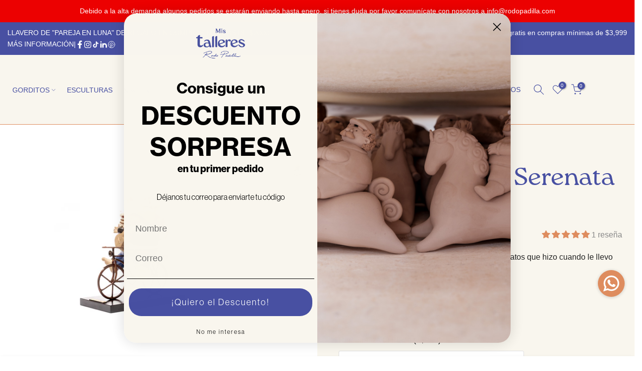

--- FILE ---
content_type: text/html; charset=utf-8
request_url: https://rodopadilla.com/en/search/?type=product&options%5Bunavailable_products%5D=last&options%5Bprefix%5D=none&q=vendor%3ARodo+Padilla%20-id%3A8625099374891&section_id=template--23645000859947__product-recommendations
body_size: 2832
content:
<div id="shopify-section-template--23645000859947__product-recommendations" class="shopify-section t4s-section id_product-recommendations"><!-- sections/product-recommendation.liquid --><div class="t4s-section-inner t4s_nt_se_template--23645000859947__product-recommendations t4s_se_template--23645000859947__product-recommendations t4s-container-wrap "   style="--bg-color: ;--bg-gradient: ;--border-cl: ;--mg-top: 100px;--mg-right: auto;--mg-bottom: 100px;--mg-left:auto;--pd-top: ;--pd-right: ;--pd-bottom: ;--pd-left: ;--mgtb-top: 100px;--mgtb-right: auto;--mgtb-bottom: 100px;--mgtb-left: auto;--pdtb-top: ;--pdtb-right: ;--pdtb-bottom: ;--pdtb-left: ;--mgmb-top: 50px;--mgmb-right: auto;--mgmb-bottom: 50px;--mgmb-left: auto;--pdmb-top: ;--pdmb-right: ;--pdmb-bottom: ;--pdmb-left: ;" ><div class="t4s-container"><link href="//rodopadilla.com/cdn/shop/t/5/assets/top-head.css?v=37867058972263844251730237813" rel="stylesheet" type="text/css" media="all" />
	<div timeline hdt-reveal="slide-in" class="t4s-top-heading t4s_des_title_1 t4s-text-center " style="--heading-height: px;--tophead_mb: 30px;"><div class="heading-testimonials-star ">
				
				<h3 class="t4s-section-title t4s-title"><span>También te podría interesar...</span></h3>
			</div></div><div data-t4s-resizeobserver class="t4s-flicky-slider t4s_box_pr_slider t4s-products t4s-text-center t4s_rationt t4s_position_8 t4s_nt_cover t4s-slider-btn-style-default t4s-slider-btn-round t4s-slider-btn-small t4s-slider-btn-cl-primary t4s-slider-btn-vi-hover t4s-slider-btn-hidden-mobile-true   t4s-row t4s-row-cols-lg-4 t4s-row-cols-md-2 t4s-row-cols-2 t4s-gx-md-30 t4s-gy-md-30 t4s-gx-10 t4s-gy-10 flickityt4s flickityt4s-later" data-flickityt4s-js='{"setPrevNextButtons":true,"arrowIcon":"2","imagesLoaded": 0,"adaptiveHeight": 0, "contain": 1, "groupCells": "100%", "dragThreshold" : 5, "cellAlign": "left","wrapAround": true,"prevNextButtons": true,"percentPosition": 1,"pageDots": false, "autoPlay" : 0, "pauseAutoPlayOnHover" : true }' style="--space-dots: 10px;--flickity-btn-pos: 30px;--flickity-btn-pos-mb: 10px;"><div class="t4s-product t4s-pr-grid t4s-pr-style5 t4s-pr-9722793361707  t4s-col-item" data-product-options='{ "id":"9722793361707","cusQty":"1","available":true, "handle":"caballo-chorreado-mini-azul", "isDefault": true, "VariantFirstID": 49693191504171, "customBadge":null, "customBadgeHandle":null,"dateStart":1728510343, "compare_at_price":null,"price":449900, "isPreoder":false,"isExternal":false,"image2":"\/\/rodopadilla.com\/cdn\/shop\/files\/DSF1033.jpg?v=1754086455\u0026width=1","alt":"Caballo Chorreado Azul","isGrouped":false,"maxQuantity":2 }'>
  <div class="t4s-product-wrapper" timeline hdt-reveal="slide-in">
    <div data-cacl-slide class="t4s-product-inner t4s-pr t4s-oh"><div class="t4s-product-img t4s_ratio" style="--aspect-ratioapt: 1.5">
    <img data-pr-img class="t4s-product-main-img lazyloadt4s" loading="lazy" src="[data-uri]" data-src="//rodopadilla.com/cdn/shop/files/DSF1194.jpg?v=1754086451&width=1" data-widths="[100,200,330,400,500,600,700,800,900]" data-optimumx="2" data-sizes="auto" width="1920" height="1280" alt="Caballo Chorreado Azul">
    <span class="lazyloadt4s-loader"></span>
    <div data-replace-img2></div>
    <noscript><img class="t4s-product-main-img" loading="lazy" src="//rodopadilla.com/cdn/shop/files/DSF1194.jpg?v=1754086451&width=600"  alt="Caballo Chorreado Azul"></noscript>
</div><div data-product-badge data-sort="sale,new,soldout,preOrder,custom" class="t4s-product-badge"></div>
      <div class="t4s-product-btns2"><div data-replace-wishlist data-tooltip="left"></div><div data-replace-quickview data-tooltip="left"></div>
         <div data-replace-compare data-tooltip="left"></div>
      </div>
       <div class="t4s-product-btns"><div data-replace-atc data-has-qty></div>
      </div><a data-pr-href class="t4s-full-width-link" href="/en/products/caballo-chorreado-mini-azul?_pos=1&_sid=61662d65c&_ss=r"></a>
    </div>
    <div class="t4s-product-info">
      <div class="t4s-product-info__inner"><h3 class="t4s-product-title"><a data-pr-href href="/en/products/caballo-chorreado-mini-azul?_pos=1&_sid=61662d65c&_ss=r">Caballo Chorreado Azul</a></h3><div class="t4s-product-price"data-pr-price>$ 4,499.00
</div></div>
    </div>
  </div>
</div><div class="t4s-product t4s-pr-grid t4s-pr-style5 t4s-pr-9530944323883  t4s-col-item" data-product-options='{ "id":"9530944323883","cusQty":"1","available":true, "handle":"el-beso-corazon", "isDefault": true, "VariantFirstID": 49226951360811, "customBadge":null, "customBadgeHandle":null,"dateStart":1719519840, "compare_at_price":null,"price":1134900, "isPreoder":false,"isExternal":false,"image2":"\/\/rodopadilla.com\/cdn\/shop\/files\/DSF4230_f6930b91-a019-4ae5-88c6-9292554c37b4.jpg?v=1719518689\u0026width=1","alt":"El Beso Corazón","isGrouped":false,"maxQuantity":2 }'>
  <div class="t4s-product-wrapper" timeline hdt-reveal="slide-in">
    <div data-cacl-slide class="t4s-product-inner t4s-pr t4s-oh"><div class="t4s-product-img t4s_ratio" style="--aspect-ratioapt: 1.5">
    <img data-pr-img class="t4s-product-main-img lazyloadt4s" loading="lazy" src="[data-uri]" data-src="//rodopadilla.com/cdn/shop/files/DSF4317.jpg?v=1719518700&width=1" data-widths="[100,200,330,400,500,600,700,800,900]" data-optimumx="2" data-sizes="auto" width="1920" height="1280" alt="El Beso Corazón">
    <span class="lazyloadt4s-loader"></span>
    <div data-replace-img2></div>
    <noscript><img class="t4s-product-main-img" loading="lazy" src="//rodopadilla.com/cdn/shop/files/DSF4317.jpg?v=1719518700&width=600"  alt="El Beso Corazón"></noscript>
</div><div data-product-badge data-sort="sale,new,soldout,preOrder,custom" class="t4s-product-badge"></div>
      <div class="t4s-product-btns2"><div data-replace-wishlist data-tooltip="left"></div><div data-replace-quickview data-tooltip="left"></div>
         <div data-replace-compare data-tooltip="left"></div>
      </div>
       <div class="t4s-product-btns"><div data-replace-atc data-has-qty></div>
      </div><a data-pr-href class="t4s-full-width-link" href="/en/products/el-beso-corazon?_pos=2&_sid=61662d65c&_ss=r"></a>
    </div>
    <div class="t4s-product-info">
      <div class="t4s-product-info__inner"><h3 class="t4s-product-title"><a data-pr-href href="/en/products/el-beso-corazon?_pos=2&_sid=61662d65c&_ss=r">El Beso Corazón</a></h3><div class="t4s-product-price"data-pr-price>$ 11,349.00
</div></div>
    </div>
  </div>
</div><div class="t4s-product t4s-pr-grid t4s-pr-style5 t4s-pr-8602377716011  t4s-col-item" data-product-options='{ "id":"8602377716011","cusQty":"1","available":true, "handle":"gracias", "isDefault": true, "VariantFirstID": 46634212196651, "customBadge":null, "customBadgeHandle":null,"dateStart":1692925731, "compare_at_price":null,"price":918900, "isPreoder":false,"isExternal":false,"image2":"\/\/rodopadilla.com\/cdn\/shop\/files\/DSF7536.jpg?v=1692925734\u0026width=1","alt":"Gracias","isGrouped":false,"maxQuantity":1 }'>
  <div class="t4s-product-wrapper" timeline hdt-reveal="slide-in">
    <div data-cacl-slide class="t4s-product-inner t4s-pr t4s-oh"><div class="t4s-product-img t4s_ratio" style="--aspect-ratioapt: 1.5">
    <img data-pr-img class="t4s-product-main-img lazyloadt4s" loading="lazy" src="[data-uri]" data-src="//rodopadilla.com/cdn/shop/files/01-Blanco.jpg?v=1692925733&width=1" data-widths="[100,200,330,400,500,600,700,800,900]" data-optimumx="2" data-sizes="auto" width="1920" height="1280" alt="Gracias">
    <span class="lazyloadt4s-loader"></span>
    <div data-replace-img2></div>
    <noscript><img class="t4s-product-main-img" loading="lazy" src="//rodopadilla.com/cdn/shop/files/01-Blanco.jpg?v=1692925733&width=600"  alt="Gracias"></noscript>
</div><div data-product-badge data-sort="sale,new,soldout,preOrder,custom" class="t4s-product-badge"></div>
      <div class="t4s-product-btns2"><div data-replace-wishlist data-tooltip="left"></div><div data-replace-quickview data-tooltip="left"></div>
         <div data-replace-compare data-tooltip="left"></div>
      </div>
       <div class="t4s-product-btns"><div data-replace-atc data-has-qty></div>
      </div><a data-pr-href class="t4s-full-width-link" href="/en/products/gracias?_pos=3&_sid=61662d65c&_ss=r"></a>
    </div>
    <div class="t4s-product-info">
      <div class="t4s-product-info__inner"><h3 class="t4s-product-title"><a data-pr-href href="/en/products/gracias?_pos=3&_sid=61662d65c&_ss=r">Gracias</a></h3><div class="t4s-product-price"data-pr-price>$ 9,189.00
</div></div>
    </div>
  </div>
</div><div class="t4s-product t4s-pr-grid t4s-pr-style5 t4s-pr-8888639357227  t4s-col-item" data-product-options='{ "id":"8888639357227","cusQty":"1","available":true, "handle":"pajarera", "isDefault": false, "VariantFirstID": 51133726687531, "customBadge":null, "customBadgeHandle":null,"dateStart":1700846946, "compare_at_price":null,"price":189900, "isPreoder":false,"isExternal":false,"image2":"\/\/rodopadilla.com\/cdn\/shop\/files\/Pajarera.blanco.alta.jpg?v=1718301769\u0026width=1","alt":"Aviary","isGrouped":false,"maxQuantity":9999 }'>
  <div class="t4s-product-wrapper" timeline hdt-reveal="slide-in">
    <div data-cacl-slide class="t4s-product-inner t4s-pr t4s-oh"><div class="t4s-product-img t4s_ratio" style="--aspect-ratioapt: 1.4814814814814814">
    <img data-pr-img class="t4s-product-main-img lazyloadt4s" loading="lazy" src="[data-uri]" data-src="//rodopadilla.com/cdn/shop/files/Cuadro-04.jpg?v=1710952602&width=1" data-widths="[100,200,330,400,500,600,700,800,900]" data-optimumx="2" data-sizes="auto" width="1600" height="1080" alt="Aviary">
    <span class="lazyloadt4s-loader"></span>
    <div data-replace-img2></div>
    <noscript><img class="t4s-product-main-img" loading="lazy" src="//rodopadilla.com/cdn/shop/files/Cuadro-04.jpg?v=1710952602&width=600"  alt="Aviary"></noscript>
</div><div data-product-badge data-sort="sale,new,soldout,preOrder,custom" class="t4s-product-badge"></div>
      <div class="t4s-product-btns2"><div data-replace-wishlist data-tooltip="left"></div><div data-replace-quickview data-tooltip="left"></div>
         <div data-replace-compare data-tooltip="left"></div>
      </div>
       <div class="t4s-product-btns"><div data-replace-atc data-has-qty></div>
      </div><a data-pr-href class="t4s-full-width-link" href="/en/products/pajarera?_pos=4&_sid=61662d65c&_ss=r"></a>
    </div>
    <div class="t4s-product-info">
      <div class="t4s-product-info__inner"><h3 class="t4s-product-title"><a data-pr-href href="/en/products/pajarera?_pos=4&_sid=61662d65c&_ss=r">Aviary</a></h3><div class="t4s-product-price"data-pr-price>$ 1,899.00 – $ 2,899.00</div></div>
    </div>
  </div>
</div><div class="t4s-product t4s-pr-grid t4s-pr-style5 t4s-pr-8622416331051  t4s-col-item" data-product-options='{ "id":"8622416331051","cusQty":"1","available":true, "handle":"familia-feliz-iii", "isDefault": true, "VariantFirstID": 46716160573739, "customBadge":null, "customBadgeHandle":null,"dateStart":1693262016, "compare_at_price":null,"price":1509900, "isPreoder":false,"isExternal":false,"image2":"\/\/rodopadilla.com\/cdn\/shop\/files\/DSF7743.jpg?v=1693262018\u0026width=1","alt":"Familia Feliz","isGrouped":false,"maxQuantity":4 }'>
  <div class="t4s-product-wrapper" timeline hdt-reveal="slide-in">
    <div data-cacl-slide class="t4s-product-inner t4s-pr t4s-oh"><div class="t4s-product-img t4s_ratio" style="--aspect-ratioapt: 1.4988290398126465">
    <img data-pr-img class="t4s-product-main-img lazyloadt4s" loading="lazy" src="[data-uri]" data-src="//rodopadilla.com/cdn/shop/files/14-Blanco.jpg?v=1693262020&width=1" data-widths="[100,200,330,400,500,600,700,800,900]" data-optimumx="2" data-sizes="auto" width="1920" height="1281" alt="Familia Feliz">
    <span class="lazyloadt4s-loader"></span>
    <div data-replace-img2></div>
    <noscript><img class="t4s-product-main-img" loading="lazy" src="//rodopadilla.com/cdn/shop/files/14-Blanco.jpg?v=1693262020&width=600"  alt="Familia Feliz"></noscript>
</div><div data-product-badge data-sort="sale,new,soldout,preOrder,custom" class="t4s-product-badge"></div>
      <div class="t4s-product-btns2"><div data-replace-wishlist data-tooltip="left"></div><div data-replace-quickview data-tooltip="left"></div>
         <div data-replace-compare data-tooltip="left"></div>
      </div>
       <div class="t4s-product-btns"><div data-replace-atc data-has-qty></div>
      </div><a data-pr-href class="t4s-full-width-link" href="/en/products/familia-feliz-iii?_pos=5&_sid=61662d65c&_ss=r"></a>
    </div>
    <div class="t4s-product-info">
      <div class="t4s-product-info__inner"><h3 class="t4s-product-title"><a data-pr-href href="/en/products/familia-feliz-iii?_pos=5&_sid=61662d65c&_ss=r">Familia Feliz</a></h3><div class="t4s-product-price"data-pr-price>$ 15,099.00
</div></div>
    </div>
  </div>
</div><div class="t4s-product t4s-pr-grid t4s-pr-style5 t4s-pr-9724303278379  t4s-col-item" data-product-options='{ "id":"9724303278379","cusQty":"1","available":true, "handle":"un-pajarero", "isDefault": true, "VariantFirstID": 49696327205163, "customBadge":null, "customBadgeHandle":null,"dateStart":1728576420, "compare_at_price":null,"price":2559900, "isPreoder":false,"isExternal":false,"image2":"\/\/rodopadilla.com\/cdn\/shop\/files\/DSF9257.jpg?v=1730153310\u0026width=1","alt":"Un Pajarero","isGrouped":false,"maxQuantity":1 }'>
  <div class="t4s-product-wrapper" timeline hdt-reveal="slide-in">
    <div data-cacl-slide class="t4s-product-inner t4s-pr t4s-oh"><div class="t4s-product-img t4s_ratio" style="--aspect-ratioapt: 1.5">
    <img data-pr-img class="t4s-product-main-img lazyloadt4s" loading="lazy" src="[data-uri]" data-src="//rodopadilla.com/cdn/shop/files/DSF9296_fb1ecfb5-45f4-4582-b619-ec3fcc6cbf14.jpg?v=1730153310&width=1" data-widths="[100,200,330,400,500,600,700,800,900]" data-optimumx="2" data-sizes="auto" width="1920" height="1280" alt="Un Pajarero">
    <span class="lazyloadt4s-loader"></span>
    <div data-replace-img2></div>
    <noscript><img class="t4s-product-main-img" loading="lazy" src="//rodopadilla.com/cdn/shop/files/DSF9296_fb1ecfb5-45f4-4582-b619-ec3fcc6cbf14.jpg?v=1730153310&width=600"  alt="Un Pajarero"></noscript>
</div><div data-product-badge data-sort="sale,new,soldout,preOrder,custom" class="t4s-product-badge"></div>
      <div class="t4s-product-btns2"><div data-replace-wishlist data-tooltip="left"></div><div data-replace-quickview data-tooltip="left"></div>
         <div data-replace-compare data-tooltip="left"></div>
      </div>
       <div class="t4s-product-btns"><div data-replace-atc data-has-qty></div>
      </div><a data-pr-href class="t4s-full-width-link" href="/en/products/un-pajarero?_pos=6&_sid=61662d65c&_ss=r"></a>
    </div>
    <div class="t4s-product-info">
      <div class="t4s-product-info__inner"><h3 class="t4s-product-title"><a data-pr-href href="/en/products/un-pajarero?_pos=6&_sid=61662d65c&_ss=r">Un Pajarero</a></h3><div class="t4s-product-price"data-pr-price>$ 25,599.00
</div></div>
    </div>
  </div>
</div><div class="t4s-product t4s-pr-grid t4s-pr-style5 t4s-pr-8622412169515  t4s-col-item" data-product-options='{ "id":"8622412169515","cusQty":"1","available":true, "handle":"aqui-te-traigo-la-luna-y-las-estrellas", "isDefault": true, "VariantFirstID": 46716133638443, "customBadge":null, "customBadgeHandle":null,"dateStart":1693261759, "compare_at_price":null,"price":2399900, "isPreoder":false,"isExternal":false,"image2":"\/\/rodopadilla.com\/cdn\/shop\/files\/DSF7653.jpg?v=1693261762\u0026width=1","alt":"Aquí te Traigo la Luna y las Estrellas","isGrouped":false,"maxQuantity":1 }'>
  <div class="t4s-product-wrapper" timeline hdt-reveal="slide-in">
    <div data-cacl-slide class="t4s-product-inner t4s-pr t4s-oh"><div class="t4s-product-img t4s_ratio" style="--aspect-ratioapt: 1.5286624203821657">
    <img data-pr-img class="t4s-product-main-img lazyloadt4s" loading="lazy" src="[data-uri]" data-src="//rodopadilla.com/cdn/shop/files/08-Blanco.jpg?v=1693261762&width=1" data-widths="[100,200,330,400,500,600,700,800,900]" data-optimumx="2" data-sizes="auto" width="1920" height="1256" alt="Aquí te Traigo la Luna y las Estrellas">
    <span class="lazyloadt4s-loader"></span>
    <div data-replace-img2></div>
    <noscript><img class="t4s-product-main-img" loading="lazy" src="//rodopadilla.com/cdn/shop/files/08-Blanco.jpg?v=1693261762&width=600"  alt="Aquí te Traigo la Luna y las Estrellas"></noscript>
</div><div data-product-badge data-sort="sale,new,soldout,preOrder,custom" class="t4s-product-badge"></div>
      <div class="t4s-product-btns2"><div data-replace-wishlist data-tooltip="left"></div><div data-replace-quickview data-tooltip="left"></div>
         <div data-replace-compare data-tooltip="left"></div>
      </div>
       <div class="t4s-product-btns"><div data-replace-atc data-has-qty></div>
      </div><a data-pr-href class="t4s-full-width-link" href="/en/products/aqui-te-traigo-la-luna-y-las-estrellas?_pos=7&_sid=61662d65c&_ss=r"></a>
    </div>
    <div class="t4s-product-info">
      <div class="t4s-product-info__inner"><h3 class="t4s-product-title"><a data-pr-href href="/en/products/aqui-te-traigo-la-luna-y-las-estrellas?_pos=7&_sid=61662d65c&_ss=r">Aquí te Traigo la Luna y las Estrellas</a></h3><div class="t4s-product-price"data-pr-price>$ 23,999.00
</div></div>
    </div>
  </div>
</div><div class="t4s-product t4s-pr-grid t4s-pr-style5 t4s-pr-9638858096939  t4s-col-item" data-product-options='{ "id":"9638858096939","cusQty":"1","available":true, "handle":"golfista-flaco", "isDefault": true, "VariantFirstID": 49458918392107, "customBadge":null, "customBadgeHandle":null,"dateStart":1723576316, "compare_at_price":null,"price":275900, "isPreoder":false,"isExternal":false,"image2":"\/\/rodopadilla.com\/cdn\/shop\/files\/DSF2655.jpg?v=1723575891\u0026width=1","alt":"Golfista Flaco","isGrouped":false,"maxQuantity":17 }'>
  <div class="t4s-product-wrapper" timeline hdt-reveal="slide-in">
    <div data-cacl-slide class="t4s-product-inner t4s-pr t4s-oh"><div class="t4s-product-img t4s_ratio" style="--aspect-ratioapt: 1.3333333333333333">
    <img data-pr-img class="t4s-product-main-img lazyloadt4s" loading="lazy" src="[data-uri]" data-src="//rodopadilla.com/cdn/shop/files/92.jpg?v=1723575875&width=1" data-widths="[100,200,330,400,500,600,700,800,900]" data-optimumx="2" data-sizes="auto" width="4000" height="3000" alt="Golfista Flaco">
    <span class="lazyloadt4s-loader"></span>
    <div data-replace-img2></div>
    <noscript><img class="t4s-product-main-img" loading="lazy" src="//rodopadilla.com/cdn/shop/files/92.jpg?v=1723575875&width=600"  alt="Golfista Flaco"></noscript>
</div><div data-product-badge data-sort="sale,new,soldout,preOrder,custom" class="t4s-product-badge"></div>
      <div class="t4s-product-btns2"><div data-replace-wishlist data-tooltip="left"></div><div data-replace-quickview data-tooltip="left"></div>
         <div data-replace-compare data-tooltip="left"></div>
      </div>
       <div class="t4s-product-btns"><div data-replace-atc data-has-qty></div>
      </div><a data-pr-href class="t4s-full-width-link" href="/en/products/golfista-flaco?_pos=8&_sid=61662d65c&_ss=r"></a>
    </div>
    <div class="t4s-product-info">
      <div class="t4s-product-info__inner"><h3 class="t4s-product-title"><a data-pr-href href="/en/products/golfista-flaco?_pos=8&_sid=61662d65c&_ss=r">Golfista Flaco</a></h3><div class="t4s-product-price"data-pr-price>$ 2,759.00
</div></div>
    </div>
  </div>
</div><div class="t4s-product t4s-pr-grid t4s-pr-style5 t4s-pr-8602325877035  t4s-col-item" data-product-options='{ "id":"8602325877035","cusQty":"1","available":true, "handle":"suelta", "isDefault": true, "VariantFirstID": 46633727000875, "customBadge":null, "customBadgeHandle":null,"dateStart":1692924377, "compare_at_price":null,"price":989900, "isPreoder":false,"isExternal":false,"image2":"\/\/rodopadilla.com\/cdn\/shop\/files\/DSF9260.jpg?v=1692924379\u0026width=1","alt":"Suelta","isGrouped":false,"maxQuantity":1 }'>
  <div class="t4s-product-wrapper" timeline hdt-reveal="slide-in">
    <div data-cacl-slide class="t4s-product-inner t4s-pr t4s-oh"><div class="t4s-product-img t4s_ratio" style="--aspect-ratioapt: 1.5">
    <img data-pr-img class="t4s-product-main-img lazyloadt4s" loading="lazy" src="[data-uri]" data-src="//rodopadilla.com/cdn/shop/files/DSF9498.jpg?v=1692924379&width=1" data-widths="[100,200,330,400,500,600,700,800,900]" data-optimumx="2" data-sizes="auto" width="1920" height="1280" alt="Suelta">
    <span class="lazyloadt4s-loader"></span>
    <div data-replace-img2></div>
    <noscript><img class="t4s-product-main-img" loading="lazy" src="//rodopadilla.com/cdn/shop/files/DSF9498.jpg?v=1692924379&width=600"  alt="Suelta"></noscript>
</div><div data-product-badge data-sort="sale,new,soldout,preOrder,custom" class="t4s-product-badge"></div>
      <div class="t4s-product-btns2"><div data-replace-wishlist data-tooltip="left"></div><div data-replace-quickview data-tooltip="left"></div>
         <div data-replace-compare data-tooltip="left"></div>
      </div>
       <div class="t4s-product-btns"><div data-replace-atc data-has-qty></div>
      </div><a data-pr-href class="t4s-full-width-link" href="/en/products/suelta?_pos=9&_sid=61662d65c&_ss=r"></a>
    </div>
    <div class="t4s-product-info">
      <div class="t4s-product-info__inner"><h3 class="t4s-product-title"><a data-pr-href href="/en/products/suelta?_pos=9&_sid=61662d65c&_ss=r">Suelta</a></h3><div class="t4s-product-price"data-pr-price>$ 9,899.00
</div></div>
    </div>
  </div>
</div><div class="t4s-product t4s-pr-grid t4s-pr-style5 t4s-pr-8602387284267  t4s-col-item" data-product-options='{ "id":"8602387284267","cusQty":"1","available":true, "handle":"caballito-con-flores", "isDefault": true, "VariantFirstID": 46634294935851, "customBadge":null, "customBadgeHandle":null,"dateStart":1692925966, "compare_at_price":null,"price":1499900, "isPreoder":false,"isExternal":false,"image2":"\/\/rodopadilla.com\/cdn\/shop\/files\/DSF3865.jpg?v=1724348230\u0026width=1","alt":"Caballito con Flores","isGrouped":false,"maxQuantity":1 }'>
  <div class="t4s-product-wrapper" timeline hdt-reveal="slide-in">
    <div data-cacl-slide class="t4s-product-inner t4s-pr t4s-oh"><div class="t4s-product-img t4s_ratio" style="--aspect-ratioapt: 1.4992503748125936">
    <img data-pr-img class="t4s-product-main-img lazyloadt4s" loading="lazy" src="[data-uri]" data-src="//rodopadilla.com/cdn/shop/files/DSF3717.jpg?v=1724348314&width=1" data-widths="[100,200,330,400,500,600,700,800,900]" data-optimumx="2" data-sizes="auto" width="1000" height="667" alt="Caballito con Flores">
    <span class="lazyloadt4s-loader"></span>
    <div data-replace-img2></div>
    <noscript><img class="t4s-product-main-img" loading="lazy" src="//rodopadilla.com/cdn/shop/files/DSF3717.jpg?v=1724348314&width=600"  alt="Caballito con Flores"></noscript>
</div><div data-product-badge data-sort="sale,new,soldout,preOrder,custom" class="t4s-product-badge"></div>
      <div class="t4s-product-btns2"><div data-replace-wishlist data-tooltip="left"></div><div data-replace-quickview data-tooltip="left"></div>
         <div data-replace-compare data-tooltip="left"></div>
      </div>
       <div class="t4s-product-btns"><div data-replace-atc data-has-qty></div>
      </div><a data-pr-href class="t4s-full-width-link" href="/en/products/caballito-con-flores?_pos=10&_sid=61662d65c&_ss=r"></a>
    </div>
    <div class="t4s-product-info">
      <div class="t4s-product-info__inner"><h3 class="t4s-product-title"><a data-pr-href href="/en/products/caballito-con-flores?_pos=10&_sid=61662d65c&_ss=r">Caballito con Flores</a></h3><div class="t4s-product-price"data-pr-price>$ 14,999.00
</div></div>
    </div>
  </div>
</div><div class="t4s-product t4s-pr-grid t4s-pr-style5 t4s-pr-8626365989163  t4s-col-item" data-product-options='{ "id":"8626365989163","cusQty":"1","available":true, "handle":"principe-maya", "isDefault": true, "VariantFirstID": 46730249863467, "customBadge":null, "customBadgeHandle":null,"dateStart":1693340390, "compare_at_price":null,"price":869900, "isPreoder":false,"isExternal":false,"image2":"\/\/rodopadilla.com\/cdn\/shop\/files\/DSF3672.jpg?v=1693340393\u0026width=1","alt":"Príncipe Maya","isGrouped":false,"maxQuantity":2 }'>
  <div class="t4s-product-wrapper" timeline hdt-reveal="slide-in">
    <div data-cacl-slide class="t4s-product-inner t4s-pr t4s-oh"><div class="t4s-product-img t4s_ratio" style="--aspect-ratioapt: 1.4678899082568808">
    <img data-pr-img class="t4s-product-main-img lazyloadt4s" loading="lazy" src="[data-uri]" data-src="//rodopadilla.com/cdn/shop/files/DSF3698.jpg?v=1693340393&width=1" data-widths="[100,200,330,400,500,600,700,800,900]" data-optimumx="2" data-sizes="auto" width="1920" height="1308" alt="Príncipe Maya">
    <span class="lazyloadt4s-loader"></span>
    <div data-replace-img2></div>
    <noscript><img class="t4s-product-main-img" loading="lazy" src="//rodopadilla.com/cdn/shop/files/DSF3698.jpg?v=1693340393&width=600"  alt="Príncipe Maya"></noscript>
</div><div data-product-badge data-sort="sale,new,soldout,preOrder,custom" class="t4s-product-badge"></div>
      <div class="t4s-product-btns2"><div data-replace-wishlist data-tooltip="left"></div><div data-replace-quickview data-tooltip="left"></div>
         <div data-replace-compare data-tooltip="left"></div>
      </div>
       <div class="t4s-product-btns"><div data-replace-atc data-has-qty></div>
      </div><a data-pr-href class="t4s-full-width-link" href="/en/products/principe-maya?_pos=11&_sid=61662d65c&_ss=r"></a>
    </div>
    <div class="t4s-product-info">
      <div class="t4s-product-info__inner"><h3 class="t4s-product-title"><a data-pr-href href="/en/products/principe-maya?_pos=11&_sid=61662d65c&_ss=r">Príncipe Maya</a></h3><div class="t4s-product-price"data-pr-price>$ 8,699.00
</div></div>
    </div>
  </div>
</div><div class="t4s-product t4s-pr-grid t4s-pr-style5 t4s-pr-8593791254827  t4s-col-item" data-product-options='{ "id":"8593791254827","cusQty":"1","available":true, "handle":"caballito-revolucionario", "isDefault": true, "VariantFirstID": 46572736839979, "customBadge":null, "customBadgeHandle":null,"dateStart":1692748213, "compare_at_price":null,"price":1149900, "isPreoder":false,"isExternal":false,"image2":"\/\/rodopadilla.com\/cdn\/shop\/files\/DSF3047.jpg?v=1692748215\u0026width=1","alt":"Revolutionary Horse","isGrouped":false,"maxQuantity":1 }'>
  <div class="t4s-product-wrapper" timeline hdt-reveal="slide-in">
    <div data-cacl-slide class="t4s-product-inner t4s-pr t4s-oh"><div class="t4s-product-img t4s_ratio" style="--aspect-ratioapt: 1.5">
    <img data-pr-img class="t4s-product-main-img lazyloadt4s" loading="lazy" src="[data-uri]" data-src="//rodopadilla.com/cdn/shop/files/DSF3450.jpg?v=1692748216&width=1" data-widths="[100,200,330,400,500,600,700,800,900]" data-optimumx="2" data-sizes="auto" width="1920" height="1280" alt="Revolutionary Horse">
    <span class="lazyloadt4s-loader"></span>
    <div data-replace-img2></div>
    <noscript><img class="t4s-product-main-img" loading="lazy" src="//rodopadilla.com/cdn/shop/files/DSF3450.jpg?v=1692748216&width=600"  alt="Revolutionary Horse"></noscript>
</div><div data-product-badge data-sort="sale,new,soldout,preOrder,custom" class="t4s-product-badge"></div>
      <div class="t4s-product-btns2"><div data-replace-wishlist data-tooltip="left"></div><div data-replace-quickview data-tooltip="left"></div>
         <div data-replace-compare data-tooltip="left"></div>
      </div>
       <div class="t4s-product-btns"><div data-replace-atc data-has-qty></div>
      </div><a data-pr-href class="t4s-full-width-link" href="/en/products/caballito-revolucionario?_pos=12&_sid=61662d65c&_ss=r"></a>
    </div>
    <div class="t4s-product-info">
      <div class="t4s-product-info__inner"><h3 class="t4s-product-title"><a data-pr-href href="/en/products/caballito-revolucionario?_pos=12&_sid=61662d65c&_ss=r">Revolutionary Horse</a></h3><div class="t4s-product-price"data-pr-price>$ 11,499.00
</div></div>
    </div>
  </div>
</div></div></div></div></div>

--- FILE ---
content_type: text/css
request_url: https://rodopadilla.com/cdn/shop/t/5/assets/custom_styles.css?v=97618471352822135501737482795
body_size: 111
content:
body{font-family:Open Sans,sans-serif}header#shopify-section-header-inline .t4s-header__wrapper:not(.header-transparent-true){border-bottom:1px solid #DE8C5E}header#shopify-section-header-inline .t4s-col-group_btns{display:flex;align-items:center;justify-content:end}header#shopify-section-header-inline .t4s-col-group_btns ul.t4s-nav__ul--secondary{display:none}@media screen and (min-width: 1024px){header#shopify-section-header-inline .t4s-col-group_btns ul.t4s-nav__ul--secondary{display:flex}}header#shopify-section-header-inline .t4s-sub-menu .type_mn_link2 a{font-size:1.4rem;line-height:1.7rem;letter-spacing:1px;color:#212121;font-weight:400}header#shopify-section-header-inline .t4s-sub-menu .type_mn_link2 a:hover{color:#de8c5e}.menu-grid{display:flex;align-items:end;gap:1rem}.menu-grid .menu-grid-item{flex:1;text-align:center;display:flex;flex-direction:column;max-width:-moz-fit-content;max-width:fit-content}.menu-grid .menu-grid-item a{display:block;text-decoration:none}.menu-grid .menu-grid-item a span{font-weight:600;font-size:16px;color:#4850a2}.menu-grid .menu-grid-item a img{max-width:100%;height:auto;display:block;margin-bottom:10px}#t4s-menu-drawer{background:#f9f6ee}#t4s-menu-drawer .t4s-drawer__header{border-bottom-color:#de8c5e}#t4s-menu-drawer a{color:#212121}.t4s-mb__menu .t4s-menu-item-infos,#t4s-menu-drawer .t4s-menu-item a{border-bottom-color:#de8c5e}.t4s-mb__menu .t4s-menu-item-infos svg{width:20px;height:20px}.t4s-product__media-wrapper{padding:2rem 1rem 0}.t4s-product__info-wrapper{background:#f9f6ee;padding:4rem 2rem}.t4s-product__info-wrapper .product-category-name{color:var(--accent-color);font-size:16px;line-height:30px;letter-spacing:1px;text-transform:uppercase}.t4s-product__info-wrapper .t4s-pr__custom-liquid:first-of-type{margin-bottom:0!important}.t4s-product__info-wrapper .t4s-main-product__content .t4s-main-area{padding-left:0;padding-right:0}.shopify-section:has(#judgeme_product_reviews){background:#f9f6ee;padding:4rem 2rem}@media (min-width: 1025px){.shopify-section:has(#judgeme_product_reviews){background:#f9f6ee;padding:4rem 0}.t4s-product__media-wrapper{padding:5rem 1rem 5rem 2rem}.t4s-product__info-wrapper{background:#f9f6ee;padding:6rem 4rem 10rem}.is--layout_full{padding-left:0;padding-right:0}}#contact_form_page input[type=text],#contact_form_page input[type=email],#contact_form_page input[type=tel],#contact_form_page textarea{border:1px solid #D2C0B2;border-radius:5px}#contact_form_page input[type=text],#contact_form_page input[type=email],#contact_form_page input[type=tel]{height:45px}
/*# sourceMappingURL=/cdn/shop/t/5/assets/custom_styles.css.map?v=97618471352822135501737482795 */


--- FILE ---
content_type: text/javascript
request_url: https://rodopadilla.com/cdn/shop/t/5/assets/custom.js?v=90271301426415315671737482556
body_size: -87
content:
jQuery_T4NT(document).ready(function($){$(document).on("variant:changed",function(evt){});const hideElements=()=>{const allMenus=document.querySelectorAll(".type_mn_pr"),allItems=document.querySelectorAll(".type_mn_html");allMenus.forEach((menu,index)=>{menu.style.display=index===0?"block":"none"}),allItems.forEach((item,index)=>{item.style.display="none"})},activeMenus=()=>{const menuCategories=document.querySelector("[data-id='megamenu-categorias']");if(!menuCategories)return;const allMenus=document.querySelectorAll(".type_mn_pr"),allItems=document.querySelectorAll(".type_mn_html");menuCategories.querySelectorAll("a").forEach(item=>{item.addEventListener("mouseover",()=>{const itemId=item.dataset.id,submenu=document.querySelector(`.type_mn_pr.t4s-menu-item[data-id='${itemId}']`),subitem=document.querySelector(`.type_mn_html.t4s-menu-item[data-id='${itemId}']`);!submenu&&!subitem||(allMenus.forEach(menu=>{menu.style.display=menu===submenu?"block":"none"}),allItems.forEach(item2=>{item2.style.display=item2===subitem?"block":"none"}))})})},init=()=>{document.querySelector(".type_mn_pr")&&(hideElements(),activeMenus())},targetNode=document.body,config={childList:!0,subtree:!0},observer=new MutationObserver(mutationsList=>{for(const mutation of mutationsList)if(document.querySelector(".type_mn_pr")){observer.disconnect(),init();break}});observer.observe(targetNode,config),init()});
//# sourceMappingURL=/cdn/shop/t/5/assets/custom.js.map?v=90271301426415315671737482556


--- FILE ---
content_type: application/javascript; charset=utf-8
request_url: https://cdn-v2.reelup.io/dynamic/webPixelAnalytics.7c5ac792613fa85d9aa2.js
body_size: 4907
content:
'use strict';(function(_0x2d26e6,_0xf84b6e){var _0x3d4abf=a4_0x9731,_0x552375=_0x2d26e6();while(!![]){try{var _0x40e9b9=parseInt(_0x3d4abf(0x129))/0x1*(parseInt(_0x3d4abf(0xf7))/0x2)+-parseInt(_0x3d4abf(0x109))/0x3+parseInt(_0x3d4abf(0x118))/0x4+-parseInt(_0x3d4abf(0x11c))/0x5+-parseInt(_0x3d4abf(0x121))/0x6*(parseInt(_0x3d4abf(0xf6))/0x7)+parseInt(_0x3d4abf(0x106))/0x8*(-parseInt(_0x3d4abf(0x11e))/0x9)+parseInt(_0x3d4abf(0x103))/0xa*(parseInt(_0x3d4abf(0x117))/0xb);if(_0x40e9b9===_0xf84b6e)break;else _0x552375['push'](_0x552375['shift']());}catch(_0x23c2f0){_0x552375['push'](_0x552375['shift']());}}}(a4_0x32fe,0x1e489));function a4_0x9731(_0x2b7dcb,_0x3dbfea){var _0x32fef0=a4_0x32fe();return a4_0x9731=function(_0x973172,_0x15e72f){_0x973172=_0x973172-0xed;var _0x4cac9c=_0x32fef0[_0x973172];return _0x4cac9c;},a4_0x9731(_0x2b7dcb,_0x3dbfea);}function a4_0x32fe(){var _0x3383c3=['REELUP','product_id','parse','call','properties','11VAovIf','165916kKksPh','designMode','log','forEach','405470IjpzTJ','function','1422wYLxcH','includes','getOwnPropertyDescriptor','6ByGrEo','stringify','indexOf','push','products_interacted','reelUp_ssid','pathname','getItem','111707XNzTvP','clone','prototype','location','load','constructor','split','headers','toISOString','get','500157jnWihG','4kXuLDB','product_page','enumerable','cart_page','input','thankyou_page','href','callbacks','object','variant_id','orders','name','4051030OSWVVi','properties[','appendChild','11520BkXpki','domain','AdminBarInjector','497670czLorl','string','symbol','keys','reelUp_uuid','getOwnPropertySymbols','items','defineProperty','text/javascript'];a4_0x32fe=function(){return _0x3383c3;};return a4_0x32fe();}(self['webpackChunkglobal_widget']=self['webpackChunkglobal_widget']||[])['push']([[0x20b],{0x15f:(_0x27f342,_0x3a17e3,_0x4cd17)=>{_0x4cd17['r'](_0x3a17e3),_0x4cd17['d'](_0x3a17e3,{'webPixelAnalytics':()=>_0x308880});var _0x35ea09=_0x4cd17(0x1c71),_0x38bd81=_0x4cd17(0x1901),_0x585fde=_0x4cd17(0x20d2),_0x1abd61=_0x4cd17(0x11b3),_0xbaa867=_0x4cd17(0x2173);function _0x16f046(_0x229e36){return _0x16f046='function'==typeof Symbol&&'symbol'==typeof Symbol['iterator']?function(_0xe03251){return typeof _0xe03251;}:function(_0x3c4303){var _0x520499=a4_0x9731;return _0x3c4303&&_0x520499(0x11d)==typeof Symbol&&_0x3c4303[_0x520499(0xf1)]===Symbol&&_0x3c4303!==Symbol['prototype']?_0x520499(0x10b):typeof _0x3c4303;},_0x16f046(_0x229e36);}function _0x33bd07(_0x1b3039,_0x3ffe3f){var _0x1b4ce2=a4_0x9731,_0x1d4300=Object['keys'](_0x1b3039);if(Object[_0x1b4ce2(0x10e)]){var _0x146f03=Object['getOwnPropertySymbols'](_0x1b3039);_0x3ffe3f&&(_0x146f03=_0x146f03['filter'](function(_0x52373b){var _0x19726c=_0x1b4ce2;return Object[_0x19726c(0x120)](_0x1b3039,_0x52373b)[_0x19726c(0xf9)];})),_0x1d4300['push']['apply'](_0x1d4300,_0x146f03);}return _0x1d4300;}function _0x504953(_0x134a8){for(var _0x177f03=0x1;arguments['length']>_0x177f03;_0x177f03++){var _0x54949e=null!=arguments[_0x177f03]?arguments[_0x177f03]:{};_0x177f03%0x2?_0x33bd07(Object(_0x54949e),!0x0)['forEach'](function(_0x1c07fc){_0x450f2a(_0x134a8,_0x1c07fc,_0x54949e[_0x1c07fc]);}):Object['getOwnPropertyDescriptors']?Object['defineProperties'](_0x134a8,Object['getOwnPropertyDescriptors'](_0x54949e)):_0x33bd07(Object(_0x54949e))['forEach'](function(_0x208c71){Object['defineProperty'](_0x134a8,_0x208c71,Object['getOwnPropertyDescriptor'](_0x54949e,_0x208c71));});}return _0x134a8;}function _0x450f2a(_0x2e7703,_0x2af535,_0x229ce2){return(_0x2af535=function(_0x491d8e){var _0x2755b9=function(_0x2aaaf1){var _0x5ad8ee=a4_0x9731;if('object'!=_0x16f046(_0x2aaaf1)||!_0x2aaaf1)return _0x2aaaf1;var _0x2d28ad=_0x2aaaf1[Symbol['toPrimitive']];if(void 0x0!==_0x2d28ad){var _0x545bc0=_0x2d28ad[_0x5ad8ee(0x115)](_0x2aaaf1,'string');if('object'!=_0x16f046(_0x545bc0))return _0x545bc0;throw new TypeError('@@toPrimitive\x20must\x20return\x20a\x20primitive\x20value.');}return _0x2aaaf1+'';}(_0x491d8e);return'symbol'==_0x16f046(_0x2755b9)?_0x2755b9:_0x2755b9+'';}(_0x2af535))in _0x2e7703?Object['defineProperty'](_0x2e7703,_0x2af535,{'value':_0x229ce2,'enumerable':!0x0,'configurable':!0x0,'writable':!0x0}):_0x2e7703[_0x2af535]=_0x229ce2,_0x2e7703;}var _0x308880=function(){var _0x48defa=a4_0x9731,_0x34d544,_0x28c01b=(_0x34d544=window['location']['pathname'][_0x48defa(0xf2)]('/'))['includes']('products')||_0x34d544['includes']('products_preview')?_0x48defa(0xf8):_0x34d544['includes']('collections')?'collection_page':_0x34d544['includes']('cart')?_0x48defa(0xfa):_0x34d544[_0x48defa(0x11f)]('blogs')?'blog_page':_0x34d544[_0x48defa(0x11f)](_0x48defa(0x101))||_0x34d544[_0x48defa(0x11f)]('checkouts')||Shopify['hasOwnProperty']('Checkout')?_0x48defa(0xfc):'/'==window['location'][_0x48defa(0x127)]||''['concat'](window[_0x48defa(0xef)]['pathname'],'/')==Shopify['routes']['root']?'home_page':window['location'][_0x48defa(0x127)]['toLocaleLowerCase'](),_0x5e09da=['freshworks-mux.myshopify.com'],_0x58db78=localStorage['getItem']('reelUp_uuid');_0x58db78||(_0x58db78=(0x0,_0x585fde['A'])(),localStorage['setItem']('reelUp_uuid',_0x58db78));var _0x118bef='__REELUP_'['concat'](_0x58db78),_0x747d77=function(_0x27495d){var _0x2e1e6e=JSON['stringify'](_0x27495d),_0x11aa70=''['concat'](_0xbaa867['A']['analyticUrl'],'/send');navigator['sendBeacon']?navigator['sendBeacon'](_0x11aa70,_0x2e1e6e):fetch(_0x11aa70,{'method':'POST','headers':{'Content-Type':'application/json'},'body':_0x2e1e6e,'keepalive':!0x0})['catch'](function(_0x3c0074){return console['log']('error\x20in\x20sendToReelUp',_0x3c0074);});},_0x21cbbb=function(_0x5488dc){var _0x483eac=_0x48defa,_0x3ffc3e=localStorage[_0x483eac(0x128)](_0x483eac(0x125)),_0x197650=localStorage['getItem']('reelUp_video_interacted'),_0x222cac=JSON[_0x483eac(0x114)](_0x3ffc3e),_0xab299f=JSON['parse'](_0x197650),_0x590489=null;if(null!=_0x222cac){for(var _0x1674de=0x0;_0x1674de<_0x222cac['length'];_0x1674de++)parseInt(_0x222cac[_0x1674de]['product_id'])==parseInt(_0x5488dc)&&(_0x590489=_0x118bef);}return _0x590489||null==_0xab299f||(_0x590489=_0x118bef),_0x590489;},_0x44b98e=function(_0x3896a6,_0x1050b0){var _0x318bf7=_0x48defa,_0x47a22f,_0x53e829,_0x74b97b,_0x1c2bdb,_0x100138,_0x14ea68;if((null===(_0x47a22f=Shopify)||void 0x0===_0x47a22f?void 0x0:_0x47a22f['hasOwnProperty']('PreviewBarInjector'))||(null===(_0x53e829=Shopify)||void 0x0===_0x53e829?void 0x0:_0x53e829['hasOwnProperty']('designMode'))||(null===(_0x74b97b=Shopify)||void 0x0===_0x74b97b?void 0x0:_0x74b97b['hasOwnProperty'](_0x318bf7(0x108)))||(null===(_0x1c2bdb=Shopify)||void 0x0===_0x1c2bdb?void 0x0:_0x1c2bdb[_0x318bf7(0x119)])||'unpublished'===(null===(_0x100138=Shopify)||void 0x0===_0x100138||null===(_0x100138=_0x100138['theme'])||void 0x0===_0x100138?void 0x0:_0x100138['role'])||document['cookie']['includes']('logged_in')||(null===(_0x14ea68=window['ShopifyAnalytics'])||void 0x0===_0x14ea68||null===(_0x14ea68=_0x14ea68['meta'])||void 0x0===_0x14ea68?void 0x0:_0x14ea68['isAdmin'])||window[_0x318bf7(0xef)]['href']['includes']('preview_theme_id')||window[_0x318bf7(0xef)][_0x318bf7(0xfd)]['includes']('myshopify.com/admin')||null!==document['querySelector']('#PBarNextFrameWrapper')||window['isAdminLoggedIn'])return!0x1;var _0x3b7670=localStorage[_0x318bf7(0x128)]('reelUp_meta_pixel'),_0x536a9b=JSON['parse'](_0x3b7670)||{},_0x1cc0d4=(null==_0x536a9b||_0x536a9b['enabledEvents'],_0x4612c5()),_0x31be40=_0x1cc0d4['productData'],_0x56884d=_0x1cc0d4['videoData'],_0x4f6845={};if(_0x31be40){var _0x4a8055=_0x31be40['find'](function(_0x54127b){return _0x54127b['variant_id']==_0x3896a6||_0x54127b['product_id']==_0x1050b0;});_0x4a8055&&(_0x4f6845=_0x504953(_0x504953({},_0x4a8055),{},{'webpf':!0x0}));}0x0===Object[_0x318bf7(0x10c)](_0x4f6845)['length']&&_0x56884d&&(_0x4f6845=_0x504953(_0x504953({},_0x56884d),{},{'variant_id':_0x3896a6,'product_id':_0x1050b0,'webpf':!0x0})),Object[_0x318bf7(0x10c)](_0x4f6845)['length']>0x0&&_0x747d77(_0x4f6845);};window['REELUP']['hasOwnProperty']('insertPopertiesInAtc')||Object[_0x48defa(0x110)](window[_0x48defa(0x112)],'insertPopertiesInAtc',{'value':function(){var _0x2b8033=_0x48defa,_0x34c73e=document['querySelectorAll']('form[action*=\x22/cart/add\x22]'),_0x4518bd=window['reelUp_productJSON']['id'],_0x6a3146=_0x21cbbb(_0x4518bd);_0x34c73e&&_0x34c73e[_0x2b8033(0x11b)](function(_0x249a50){var _0x1cd8ef=_0x249a50['querySelector']('input[name*=\x22properties[__REELUP\x22]');_0x1cd8ef&&_0x1cd8ef['remove']();}),_0x5e09da['includes'](Shopify['shop'])||_0x6a3146&&_0x34c73e['forEach'](function(_0x596f2f){var _0x5ef4e6=_0x2b8033,_0x4d5b17=document['createElement'](_0x5ef4e6(0xfb));_0x4d5b17['setAttribute']('type','hidden'),_0x4d5b17['setAttribute'](_0x5ef4e6(0x102),_0x5ef4e6(0x104)['concat'](_0x6a3146,']')),_0x4d5b17['setAttribute']('value','_'),_0x596f2f[_0x5ef4e6(0x105)](_0x4d5b17);});},'writable':!0x1}),'product_page'==_0x28c01b&&window['reelUp_productJSON']&&window['REELUP']['insertPopertiesInAtc']();var _0x7572e2=function(_0x3dafb){var _0x591ce6=_0x48defa,_0x453fc2=arguments['length']>0x1&&void 0x0!==arguments[0x1]&&arguments[0x1],_0x46b6a6=null;0x0!=(_0x46b6a6=null!=_0x3dafb&&_0x3dafb[_0x591ce6(0x10f)]?_0x3dafb['items']:[_0x3dafb])['length']&&_0x46b6a6['forEach'](function(_0x14e259){var _0x7f5fd0=_0x591ce6;if(_0x7f5fd0(0xff)==_0x16f046(_0x14e259)){if((null!=_0x14e259&&_0x14e259['properties']?Object['keys'](null==_0x14e259?void 0x0:_0x14e259[_0x7f5fd0(0x116)]):[])['find'](function(_0x554f78){return _0x554f78['includes']('__REELUP');})||_0x453fc2)_0x453fc2||_0x44b98e(null==_0x14e259?void 0x0:_0x14e259[_0x7f5fd0(0x100)],null==_0x14e259?void 0x0:_0x14e259['product_id']);else{var _0x5945be=null==_0x14e259?void 0x0:_0x14e259[_0x7f5fd0(0x113)],_0x3932e5=_0x21cbbb(_0x5945be);if(_0x3932e5){var _0x8cdccd=null==_0x14e259?void 0x0:_0x14e259['key'],_0x3c83d6=null==_0x14e259?void 0x0:_0x14e259['properties'],_0x398c12=null==_0x14e259?void 0x0:_0x14e259['quantity'],_0x952a5b={'id':_0x8cdccd,'properties':_0x504953(_0x504953({},_0x5e09da['includes'](Shopify['shop'])?{}:_0x450f2a({},_0x3932e5,'_')),_0x3c83d6),'quantity':_0x398c12};fetch(window['Shopify']['routes']['root']+'cart/change.js',{'method':'POST','headers':{'Content-Type':'application/json'},'body':JSON[_0x7f5fd0(0x122)](_0x952a5b)}),_0x453fc2||_0x44b98e(null==_0x14e259?void 0x0:_0x14e259['variant_id'],null==_0x14e259?void 0x0:_0x14e259['product_id']);}}}});};(0x0,_0x1abd61['A'])(function(_0x3fd79b){var _0x26f115=_0x48defa;_0x3fd79b['addEventListener'](_0x26f115(0xf0),function(){var _0xdea36d=_0x26f115,_0x10aea9=_0x3fd79b['status'];if(0x0===_0x10aea9||_0x10aea9>=0xc8&&0x190>_0x10aea9&&_0x3fd79b['hasOwnProperty']('_url')){var _0x5294ce='';-0x1!==_0x3fd79b['_url'][_0xdea36d(0x123)]('/cart/add.js')&&(_0x5294ce='object'!==_0x16f046(_0x3fd79b['response'])?JSON['parse'](_0x3fd79b['response']):_0x3fd79b['response'],_0x7572e2(_0x5294ce));}});}),function(_0x3707fe,_0x5709c5){'function'==typeof _0x5709c5&&(_0x3707fe['fetch']=function(){var _0x44226a=arguments,_0x3be487=_0x5709c5['apply'](this,arguments),_0x22c2fb=!0x0;return _0x3be487['then'](function(_0x19c8a2){var _0x4dc5cd=a4_0x9731,_0x539e8c,_0x8804e8=_0x19c8a2['status'];return(0x0!==_0x8804e8||_0x8804e8>=0xc8&&0x190>_0x8804e8)&&(_0x22c2fb=!0x1),0x190>_0x8804e8&&(null!==_0x19c8a2['headers'][_0x4dc5cd(0xf5)]('content-type')?_0x19c8a2['headers']['get']('content-type')['includes']('application/json')||_0x19c8a2[_0x4dc5cd(0xf3)]['get']('content-type')['includes'](_0x4dc5cd(0x111))?null==_0x19c8a2||null===(_0x539e8c=_0x19c8a2[_0x4dc5cd(0xed)]())||void 0x0===_0x539e8c?void 0x0:_0x539e8c['json']()['catch'](function(_0x27cfb8){return _0x19c8a2;}):_0x19c8a2:void 0x0);})['then'](function(_0x17b12c){var _0x1b43dd=a4_0x9731;return!_0x22c2fb&&(void 0x0===_0x17b12c||void 0x0===_0x17b12c?_0x3be487:void(_0x1b43dd(0x10a)==typeof _0x44226a[0x0]&&-0x1!==_0x44226a[0x0]['indexOf']('/cart/add')&&_0x7572e2(_0x17b12c)));}),_0x3be487;});}(window,window['fetch']),'cart_page'==_0x28c01b&&fetch('/cart.js')['then'](function(_0x5bd255){return _0x5bd255['json']();})['then'](function(_0x5f1bf4){_0x5f1bf4['items']['length']>0x0&&_0x5f1bf4['items']['forEach'](function(_0xd6c41f){_0x7572e2(_0xd6c41f,!0x0);});});var _0x4612c5=function(){var _0x816a6b=_0x48defa;try{var _0xa995a5=localStorage['getItem']('products_interacted'),_0x2200d7=localStorage['getItem']('reelUp_video_interacted');return{'productData':_0xa995a5?JSON['parse'](_0xa995a5):null,'videoData':_0x2200d7?JSON[_0x816a6b(0x114)](_0x2200d7):null};}catch(_0xe7f73){return console[_0x816a6b(0x11a)]('Error\x20getting\x20interaction\x20data:',_0xe7f73),{'productData':null,'videoData':null};}};if('true'===sessionStorage['getItem']('reelUp_send_web_pixel_analytics')&&!sessionStorage['getItem']('reelUp_web_pixel_sent')){var _0x566d5f=localStorage[_0x48defa(0x128)]('reelUp_uuid'),_0x59319c=sessionStorage['getItem']('reelUp_ssid');_0x566d5f||(_0x566d5f=(0x0,_0x585fde['A'])(),localStorage['setItem'](_0x48defa(0x10d),_0x566d5f)),_0x59319c||(_0x59319c=(0x0,_0x585fde['A'])(),sessionStorage['setItem'](_0x48defa(0x126),_0x59319c));var _0x309132={'uuid':_0x566d5f,'ssid':_0x59319c,'shop':(0x0,_0x35ea09['A'])(),'device_type':(0x0,_0x38bd81['A'])(),'t':new Date()[_0x48defa(0xf4)]()};_0x747d77(_0x309132),sessionStorage['setItem']('reelUp_web_pixel_sent','true');}};},0x11b3:(_0x38ff05,_0x235704,_0x5926b7)=>{_0x5926b7['d'](_0x235704,{'A':()=>_0x528e94});const _0x528e94=function(_0x2f37c8){var _0x3eaf47=a4_0x9731,_0x18e165,_0x1ea6f0;XMLHttpRequest['callbacks']?XMLHttpRequest['callbacks'][_0x3eaf47(0x124)](_0x2f37c8):(XMLHttpRequest['callbacks']=[_0x2f37c8],_0x18e165=XMLHttpRequest['prototype']['send'],XMLHttpRequest['prototype']['send']=function(){var _0x4b87b9=_0x3eaf47;for(_0x1ea6f0=0x0;_0x1ea6f0<XMLHttpRequest[_0x4b87b9(0xfe)]['length'];_0x1ea6f0++)XMLHttpRequest['callbacks'][_0x1ea6f0](this);_0x18e165['apply'](this,arguments);});};},0x1c71:(_0x1cadb7,_0x16bf47,_0x129c26)=>{function _0x513b11(_0x5b8e8f){var _0x334957=a4_0x9731;return _0x513b11='function'==typeof Symbol&&_0x334957(0x10b)==typeof Symbol['iterator']?function(_0x51787e){return typeof _0x51787e;}:function(_0x3fcf30){var _0x33deb4=_0x334957;return _0x3fcf30&&'function'==typeof Symbol&&_0x3fcf30['constructor']===Symbol&&_0x3fcf30!==Symbol[_0x33deb4(0xee)]?'symbol':typeof _0x3fcf30;},_0x513b11(_0x5b8e8f);}_0x129c26['d'](_0x16bf47,{'A':()=>_0x4b0eec});const _0x4b0eec=function(){var _0x28b398=a4_0x9731;return'object'===('undefined'==typeof Shopify?'undefined':_0x513b11(Shopify))&&Shopify['hasOwnProperty']('shop')?Shopify['shop']:document[_0x28b398(0x107)];};},0x20d2:(_0x16fce4,_0x3741f5,_0x8d1cc7)=>{_0x8d1cc7['d'](_0x3741f5,{'A':()=>_0x5d004f});const _0x5d004f=function(_0x37101e){for(var _0x14ef92='',_0x1e29c1=0x0;_0x37101e>_0x1e29c1;)_0x14ef92+='ABCDEFGHIJKLMNOPQRSTUVWXYZabcdefghijklmnopqrstuvwxyz0123456789'['charAt'](Math['floor'](0x3e*Math['random']())),_0x1e29c1+=0x1;return _0x14ef92+Date['now']();};},0x1901:(_0x31a6a1,_0x25b0c4,_0x352e37)=>{_0x352e37['d'](_0x25b0c4,{'A':()=>_0x5c3426});const _0x5c3426=function(){return window['innerWidth']>0x2ff?'2':'1';};},0x2173:(_0x35ad5b,_0x466c0a,_0x239dff)=>{_0x239dff['d'](_0x466c0a,{'A':()=>_0xaf7a74});const _0xaf7a74={'cdnPath':'//cdn.reelup.io/assets','apiUrl':'//app.reelup.io','apiUrlTest':'//app.reelup.io','analyticUrl':'//analytics.reelup.io'};}}]);